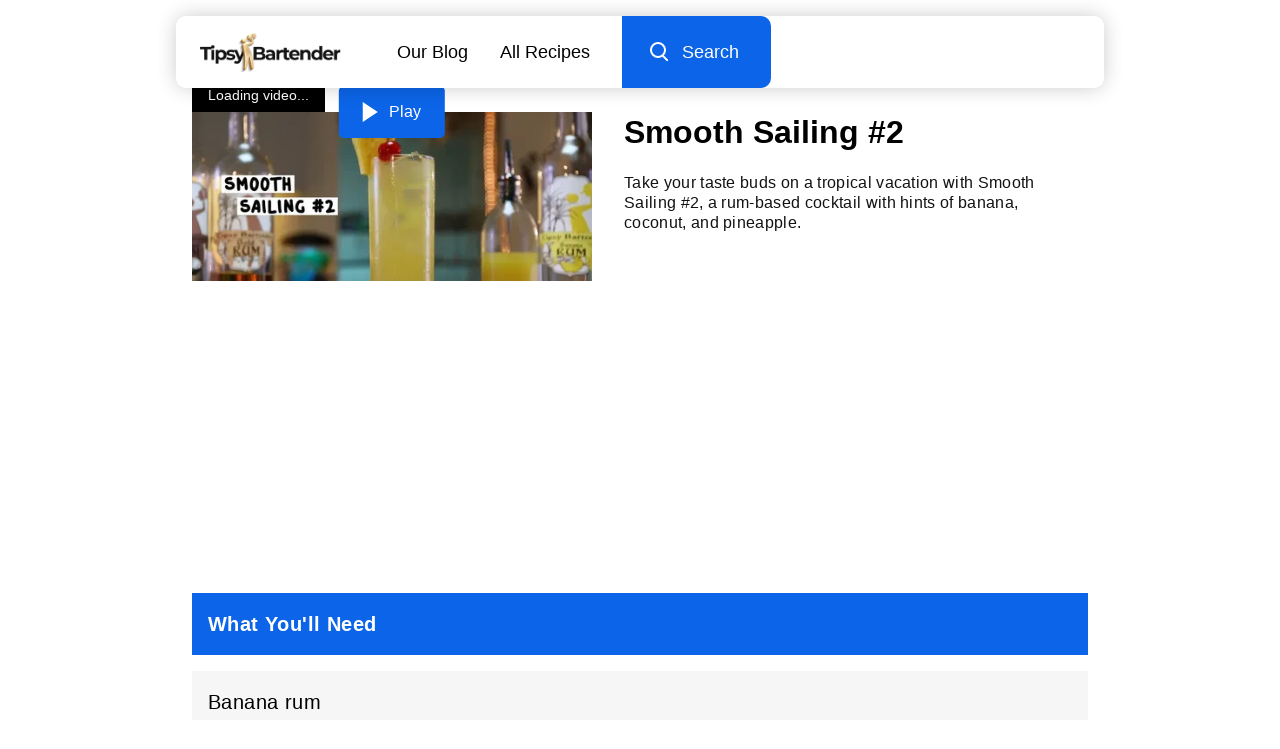

--- FILE ---
content_type: text/html
request_url: https://tipsybartender.com/recipe/smooth-sailing-2
body_size: 11319
content:
<!DOCTYPE html>
<html lang="en">

<head>
	
	<meta charset="UTF-8">
	<meta name="viewport" content="width=device-width, initial-scale=1.0">

	<meta name="keywords" content="cocktail recipes, drink recipes, party drinks, alcoholic drinks, home bartending, party planning, cocktail videos, tutorials">

	<link rel="sitemap" type="application/xml" href="/sitemap/sitemap-index.xml">
	<meta name="robots" content="index, follow, max-snippet:-1, max-image-preview:large, max-video-preview:-1" >

	
	<link rel="icon" href="/exports/favicon/favicon-32x32.ico" type="image/x-icon">
	<link rel="icon" href="/exports/favicon/favicon-16x16.png" type="image/png" sizes="16x16">
	<link rel="icon" href="/exports/favicon/favicon-32x32.png" type="image/png" sizes="32x32">
	<link rel="icon" href="/exports/favicon/favicon-48x48.png" type="image/png" sizes="48x48">
	<link rel="icon" href="/exports/favicon/favicon-64x64.png" type="image/png" sizes="64x64">

	
	<link rel="apple-touch-icon" sizes="48x48" href="/exports/favicon/favicon-48x48.png">
	<link rel="apple-touch-icon" sizes="72x72" href="/exports/favicon/favicon-72x72.png">
	<link rel="apple-touch-icon" sizes="96x96" href="/exports/favicon/favicon-96x96.png">
	<link rel="apple-touch-icon" sizes="144x144" href="/exports/favicon/favicon-144x144.png">
	<link rel="apple-touch-icon" sizes="192x192" href="/exports/favicon/favicon-192x192.png">
	<link rel="apple-touch-icon" sizes="256x256" href="/exports/favicon/favicon-256x256.png">
	<link rel="apple-touch-icon" sizes="384x384" href="/exports/favicon/favicon-384x384.png">
	<link rel="apple-touch-icon" sizes="512x512" href="/exports/favicon/favicon-512x512.png">

	

	
<title>Smooth Sailing #2 Cocktail Recipe</title>
<meta name="description" content="Take your taste buds on a tropical vacation with Smooth Sailing #2, a rum-based cocktail with hints of banana, coconut, and pineapple.">




<meta property="og:locale" content="en_US" >
<meta property="og:type" content="website" >
<meta property="og:title" content="Smooth Sailing #2 Cocktail Recipe" >
<meta property="og:description" content="Take your taste buds on a tropical vacation with Smooth Sailing #2, a rum-based cocktail with hints of banana, coconut, and pineapple." >
<meta property="og:image" content="https://cdn.tipsybartender.com/tipsybartender/jpg//wp-content/uploads/2018/01/Smooth-Sailing-2.jpg">
<meta property="og:url" content="https://tipsybartender.com/recipe/smooth-sailing-2" >
<meta property="og:site_name" content="Tipsy Bartender" >
<meta property="article:published_time" content="2017-11-10T01:58:55+00:00" >
<meta property="article:modified_time" content="2024-06-24T05:18:08.602Z" >


<meta name="twitter:card" content="summary">
<meta name="twitter:title" content="Smooth Sailing #2 Cocktail Recipe">
<meta name="twitter:description" content="Take your taste buds on a tropical vacation with Smooth Sailing #2, a rum-based cocktail with hints of banana, coconut, and pineapple.">
<meta name="twitter:image" content="https://cdn.tipsybartender.com/tipsybartender/jpg//wp-content/uploads/2018/01/Smooth-Sailing-2.jpg">
<meta name="twitter:site" content="@tipsybartender">


<link rel="canonical" href="https://tipsybartender.com/recipe/smooth-sailing-2">



<script type="application/ld+json">
	[
		{
			"@context": "http://schema.org",
			"@type": "Organization",
			"name": "TipsyBartender",
			"url": "https://www.tipsybartender.com",
			"logo": {
				"@type": "ImageObject",
				"url": "https://tipsybartender.com/exports/logo/logo.png",
				"width": 311,
				"height": 80
			},
			"sameAs": [
				"https://www.facebook.com/TipsyBartender",
				"https://twitter.com/TipsyBartender",
				"https://www.pinterest.com/tipsybartender/",
				"https://www.instagram.com/tipsybartender/"
			]
		},
		{
			"@context": "http://schema.org",
			"@type": "WebSite",
			"@id": "https://tipsybartender.com/#website",
			"url": "https://tipsybartender.com/",
			"name": "Tipsy Bartender",
			"description": "Booze. Party. Fun. Tipsy Bartender has everything you need for your next epic party.",
			"inLanguage": "en-US",
			"potentialAction": {
				"@type": "SearchAction",
				"target": {
				  "@type": "EntryPoint",
				  "urlTemplate": "https://tipsybartender.com/search?q={search_term_string}"
				},
				"query-input": "required name=search_term_string"
			}
		}
	]
</script>
	


<script type="application/ld+json" id="baseSchema">
	{
		"@context": "https://schema.org",
		"@graph": [
			
			{
				"@type": "ImageObject",
				"@id": "https://tipsybartender.com/recipe/smooth-sailing-2/#primaryimage",
				"inLanguage": "en-US",
				"url": "https://cdn.tipsybartender.com/tipsybartender/jpg//wp-content/uploads/2018/01/Smooth-Sailing-2.jpg"
			},
			
			{
				"@type": "WebPage",
				"@id": "https://tipsybartender.com/recipe/smooth-sailing-2/#webpage",
				"url": "https://tipsybartender.com/recipe/smooth-sailing-2/",
				"name": "Smooth Sailing #2",
				"isPartOf": {
					"@id": "https://tipsybartender.com/#website"
				},

				
				"primaryImageOfPage": {
					"@id": "https://tipsybartender.com/recipe/smooth-sailing-2/#primaryimage"
				},
				

				
				"datePublished": "2018-01-17",
				

				"description": "Take your taste buds on a tropical vacation with Smooth Sailing #2, a rum-based cocktail with hints of banana, coconut, and pineapple.",
				"inLanguage": "en-US",
				"potentialAction": [
					{
						"@type": "ReadAction",
						"target": [
							"https://tipsybartender.com/recipe/smooth-sailing-2/"
						]
					}
				]
			}
		]
	}
	</script>
	

<script type="application/ld+json">
	{"@context":"https://schema.org/","@type":"Recipe","name":"Smooth Sailing #2","url":"https://tipsybartender.com/recipe/smooth-sailing-2","image":["https://cdn.tipsybartender.com/tipsybartender/jpg/wp-content/uploads/2018/01/Smooth-Sailing-2.jpg?aspect_ratio=1:1","https://cdn.tipsybartender.com/tipsybartender/jpg/wp-content/uploads/2018/01/Smooth-Sailing-2.jpg?aspect_ratio=4:3","https://cdn.tipsybartender.com/tipsybartender/jpg/wp-content/uploads/2018/01/Smooth-Sailing-2.jpg?aspect_ratio=16:9"],"author":{"@type":"Person","name":"Tipsy Bartender"},"datePublished":"2018-01-17","description":"Take your taste buds on a tropical vacation with Smooth Sailing #2, a rum-based cocktail with hints of banana, coconut, and pineapple.","prepTime":"PT5M","cookTime":"PT0M","totalTime":"PT5M","keywords":"banana rum,coconut rum,gold rum,rum,pineapple juice,cocktail,fruity,yellow,pineapple,banana,coconut,sweet,collins,medium","recipeYield":"1","recipeCategory":"Drink","recipeCuisine":"American","recipeIngredient":["1 part Banana rum","1 part Coconut rum","1 part Gold rum","1 part Pineapple juice","Apple"],"recipeInstructions":[{"@type":"HowToStep","text":"Fill a glass with ice"},{"@type":"HowToStep","text":"Pour over banana rum"},{"@type":"HowToStep","text":"Pour over coconut rum"},{"@type":"HowToStep","text":"Pour over gold rum"},{"@type":"HowToStep","text":"Pour over pineapple juice"},{"@type":"HowToStep","text":"Stir to mix"},{"@type":"HowToStep","text":"Garnish with a pineapple wedge"},{"@type":"HowToStep","text":"Garnish with a cherry"}],"video":{"@type":"VideoObject","name":"Smooth Sailing #2","description":"Take your taste buds on a tropical vacation with Smooth Sailing #2, a rum-based cocktail with hints of banana, coconut, and pineapple.","thumbnailUrl":["https://cdn.tipsybartender.com/tipsybartender/jpg/youtube/xe8k_YuNEoA.jpg?aspect_ratio=1:1","https://cdn.tipsybartender.com/tipsybartender/jpg/youtube/xe8k_YuNEoA.jpg?aspect_ratio=4:3","https://cdn.tipsybartender.com/tipsybartender/jpg/youtube/xe8k_YuNEoA.jpg?aspect_ratio=16:9"],"contentUrl":"https://cdn.tipsybartender.com/tipsybartender/mp4/youtube/xe8k_YuNEoA.mp4","uploadDate":"2023-06-30","duration":"PT39S"}}
</script>




<script type="application/ld+json">
	[{"@context":"https://schema.org","@type":"BreadcrumbList","itemListElement":[{"@type":"ListItem","position":1,"name":"Drinks by Preparation Style","item":"https://tipsybartender.com/drinks/drinks-by-preparation-style"},{"@type":"ListItem","position":2,"name":"All Cocktail Recipes","item":"https://tipsybartender.com/drinks/cocktails"},{"@type":"ListItem","position":3,"name":"Rum Cocktails","item":"https://tipsybartender.com/drinks/rum-cocktails"},{"@type":"ListItem","position":4,"name":"Smooth Sailing #2"}]},{"@context":"https://schema.org","@type":"BreadcrumbList","itemListElement":[{"@type":"ListItem","position":1,"name":"Recipes by Type","item":"https://tipsybartender.com/drinks/recipes-by-type"},{"@type":"ListItem","position":2,"name":"All Cocktail Recipes","item":"https://tipsybartender.com/drinks/cocktails"},{"@type":"ListItem","position":3,"name":"Rum Cocktails","item":"https://tipsybartender.com/drinks/rum-cocktails"},{"@type":"ListItem","position":4,"name":"Smooth Sailing #2"}]},{"@context":"https://schema.org","@type":"BreadcrumbList","itemListElement":[{"@type":"ListItem","position":1,"name":"Drinks by Ingredient","item":"https://tipsybartender.com/drinks/drinks-by-ingredient"},{"@type":"ListItem","position":2,"name":"All Rum Drinks & Recipes","item":"https://tipsybartender.com/drinks/rum-drinks"},{"@type":"ListItem","position":3,"name":"Rum Cocktails","item":"https://tipsybartender.com/drinks/rum-cocktails"},{"@type":"ListItem","position":4,"name":"Smooth Sailing #2"}]},{"@context":"https://schema.org","@type":"BreadcrumbList","itemListElement":[{"@type":"ListItem","position":1,"name":"Drinks by Ingredient","item":"https://tipsybartender.com/drinks/drinks-by-ingredient"},{"@type":"ListItem","position":2,"name":"All Rum Drinks & Recipes","item":"https://tipsybartender.com/drinks/rum-drinks"},{"@type":"ListItem","position":3,"name":"Smooth Sailing #2"}]}]
</script>

	
	
	
	
	
	
<link rel="preconnect" href="https://undefined"></head>

<body><style>.drink-card .wrapper{position:relative;height:100%}.drink-card .wrapper p{position:relative;padding-top:1rem;padding-bottom:0.5rem;flex:1;text-align:center}.drink-card .drink-card-image{padding-bottom:100%;position:relative}.drink-card .drink-card-image picture{position:absolute;top:0;left:0;width:100%;height:100%;border-radius:10px;overflow:hidden;background:var(--imgrgb)}.drink-card .drink-card-image:after{content:'';position:absolute;top:0;left:0;width:100%;height:100%;border-radius:10px;box-shadow:0 0 25px 0 var(--imgrgb);opacity:0.5}a.drink-card{display:block}</style><style>.navBurger{position:relative;width:73px;height:73px;background:#0C65E8}.navBurger .wrapper{width:26px;position:absolute;top:50%;left:50%;transform:translate(-50%, -50%)}.navBurger .lines{position:absolute;top:50%;left:0;transform:translate(0, -50%);background:#fff;height:3px;width:100%;border-radius:4px}.navBurger .lines:before,.navBurger .lines:after{content:"";position:absolute;left:0;width:100%;height:3px;background:#fff;border-radius:4px}.navBurger .lines:before{top:-8px}.navBurger .lines:after{top:8px}#nav.expanded .lines{background:transparent}#nav.expanded .lines:before,#nav.expanded .lines:after{top:0}#nav.expanded .lines:before{transform:rotate(45deg)}#nav.expanded .lines:after{transform:rotate(-45deg)}</style><style>.twodrinks{display:flex;flex-wrap:wrap;padding-bottom:0.5rem;margin-right:-0.5rem;margin-left:-0.5rem}.twodrinks .drink-card{width:50%;font-size:90%;padding-bottom:1.5rem;padding-right:0.5rem;padding-left:0.5rem}@media screen and (min-width: 860px){.twodrinks .drink-card{width:25%}}@media screen and (max-width: 559px){.twodrinks.count4-2>*:nth-child(n+10),.twodrinks.count4-3>*:nth-child(n+15),.twodrinks.count4-4>*:nth-child(n+20){display:none}}@media screen and (min-width: 560px) and (max-width: 859px){.twodrinks .drink-card{width:33.33%}.twodrinks>*:nth-child(5n+4){display:none}.twodrinks.count3-2>*:nth-child(n+4),.twodrinks.count3-3>*:nth-child(n+9),.twodrinks.count3-4>*:nth-child(n+14),.twodrinks.count3-5>*:nth-child(n+19){display:none}}@media screen and (min-width: 860px){.twodrinks .drink-card{width:25%}.twodrinks.count4-2>*:nth-child(n+10),.twodrinks.count4-3>*:nth-child(n+15),.twodrinks.count4-4>*:nth-child(n+20){display:none}}</style><style>#navMobileMenu{display:none;position:fixed;padding:0.25rem 0;left:0;width:100%;height:100%;z-index:9998;color:#fff;font-size:120%}#navMobileMenu .background{position:absolute;top:0;left:0;width:100%;height:100%;z-index:-1;background:#0C65E8;transform:translateX(-100%);transition:transform 0.6s ease}#navMobileMenu .row{opacity:0;transition:opacity .3s ease}#navMobileMenu .row:nth-child(2){transition-delay:0.2s}#navMobileMenu .row:nth-child(3){transition-delay:0.3s}#navMobileMenu .row:nth-child(4){transition-delay:0.4s}#navMobileMenu .row:nth-child(5){transition-delay:0.5s}#navMobileMenu .row:nth-child(6){transition-delay:0.6s}#navMobileMenu .row:nth-child(7){transition-delay:0.7s}#navMobileMenu .row:nth-child(8){transition-delay:0.8s}#navMobileMenu a{padding:1rem 1.5rem;width:100%}#nav.expanded #navMobileMenu .row{opacity:1}#nav.expanded #navMobileMenu .background{transform:translateX(0)}</style><style>.search-input-container{position:relative}.search-input-container:after{content:"";position:absolute;background:#f3f3f3;width:100%;height:100%;top:0;left:0;transform:scaleX(0);transform-origin:right;transition:transform .6s ease}.search-input-container.active:after{transform:scaleX(1)}.search-input-container .search-input{outline:none;border:none;width:0;flex:1;z-index:1;background:transparent;position:relative;padding-left:2rem;transition:width .3s linear;transition-delay:.3s}.search-input-container .search-input::placeholder,.search-input-container .search-input::-webkit-input-placeholder,.search-input-container .search-input::-moz-placeholder,.search-input-container .search-input::-ms-input-placeholder{font-weight:200}.desktop .search-input{transition:width 1.2s linear;transition-delay:.45s}.search-wrapper{height:100%;display:flex}.search-wrapper .search-icon{margin-left:auto;padding-right:2rem;padding-left:2rem;position:relative;background:#f3f3f3;z-index:40}.navBurger{will-change:width;transition:width .3s ease;overflow:hidden;z-index:20}.active .navBurger{width:0}.search-input-container{flex:1}.search-input-container form{width:100%;height:100%}.search-input-container input{width:0;height:100%}.gg-search{box-sizing:border-box;position:relative;display:block;transform:scale(var(--ggs, 1));width:16px;height:16px;border:2px solid;border-radius:100%;margin-left:-4px;margin-top:-4px}.gg-search::after{content:"";display:block;box-sizing:border-box;position:absolute;border-radius:3px;width:2px;height:8px;background:currentColor;transform:rotate(-45deg);top:10px;left:12px}</style><style>footer{padding:1rem 0}footer .row{padding:0.5rem}footer #rightsReserved{font-weight:200;text-align:center;opacity:0.6;padding-top:1rem}footer .submitRecipeBanner{display:flex;padding:0 2rem;margin-bottom:1rem;justify-content:center}footer .submitRecipeBanner a{background:#0c65e8;color:#fff;font-size:150%;padding:1.5rem 1rem;text-align:center;border-radius:10px;width:100%;max-width:300px}</style><style>.social-icons{padding:1rem 0}.social-icons img{width:48px}.social-icons .title{padding-bottom:1rem}.social-icons .row>*{margin:0 0.5rem;box-shadow:0 0 10px 0 #ffffff33;border-radius:50%}</style><style>#drinkResponsibly img{aspect-ratio:4.73 / 1}</style><style>#navPlaceholder{position:relative;opacity:0;z-index:900;height:73px}.nav{position:fixed;top:0;left:0;width:100%;z-index:1000;padding:0;font-size:110%;margin-left:auto;margin-right:auto;max-width:960px}@media screen and (min-width: 560px){.nav{position:relative}.nav#navPlaceholder{display:none}}.nav .popout{top:0;width:100%;z-index:9999}.nav .popout>.wrapper{background:#fff;border-bottom:1px solid #f6f6f6;box-shadow:0 0 20px 0 #00000033;transition:background 0.3s ease}.nav #navLogoLink{display:flex;padding:1rem 1.5rem;z-index:10}.nav #navLogoPicture img{height:40px;width:141px}.nav #navOptions{margin-left:auto;flex:1}.nav #navOptions a{padding:1rem 2rem;white-space:nowrap}.nav #navOptions .desktop>a:nth-child(2n-1){padding-right:0}.nav #navOptions #desktopSearch{background:#0c65e8;color:#fff;padding:1rem 2rem;display:flex;border-top-right-radius:10px;border-bottom-right-radius:10px;cursor:pointer}.nav #navOptions .search-input-container{position:absolute;top:0;left:0;width:100%;height:100%;z-index:-1}.nav #navOptions.active .search-input-container{z-index:10}.nav #navOptions .icon-left{margin-left:1rem}.nav #navOptions a,.nav #navOptions .icon-left{display:flex;flex-direction:column;justify-content:center}.nav #navOptions .mobile{position:absolute;top:0;right:0;height:100%;width:100%}.nav #navOptions.active{z-index:20}.nav #navOptions .desktop{display:none;justify-content:right;height:100%}@media screen and (min-width: 660px){.nav{padding:1rem 1rem 0 1rem}.nav #navRow{position:relative;justify-content:left}.nav .wrapper{border-bottom:none !important;border-radius:10px;box-shadow:0 0 20px 0 #3066be33}.nav #navOptions .mobile{display:none}.nav #navOptions .desktop{display:flex}}</style><style>.guide-section{padding-bottom:2rem}.guide-section>*{padding-left:1rem;padding-right:1rem}.guide-section .section-title{padding-top:1rem;padding-bottom:1rem;position:relative;color:#fff;margin:0 1rem 1rem 1rem}.guide-section .section-title:after{content:"";position:absolute;top:0;left:0;width:100%;height:100%;background:#0C65E8;z-index:-1}.guide-section .item{background:#f6f6f6;padding:1rem;margin-bottom:1rem}.guide-section .item .amount{margin-top:0.25rem;color:#0C65E8;font-weight:700;font-size:125%}.guide-section .steps{margin:1.5rem 1rem 0 1rem}.guide-section .step{display:flex;padding-bottom:1rem;margin-bottom:1rem;position:relative}.guide-section .step .number{color:#ff1930;padding-right:1.5rem;font-weight:700}.guide-section .step .text{font-weight:200}.guide-section .step:after{content:"";position:absolute;bottom:0;left:0;width:100%;height:2px;background:#ff193022}.guide-section .step:last-child:after{display:none}.guide-section .section-title,.guide-section .text,.guide-section .number{font-size:125%}.gear-section .section-title:after{background:#00BA33}.preparation-section .section-title:after{background:#FF1930}.more-section .text{line-height:1.5}</style><style>.page-content,.page-max{max-width:960px;margin:0 auto;overflow-x:hidden}.page-content img,.page-max img{max-width:100%}h1{margin:1rem 0 0.5rem 0}.intro-section p{font-weight:200;color:#131313}.page-content>*{margin-bottom:1rem}.page-content *{font-family:Helvetica, sans-serif;line-height:1.5;letter-spacing:0.02em}.page-content span{display:block}.page-content h2,.page-content h3,.page-content h4,.page-content h5{margin-top:2rem;margin-bottom:1rem;font-size:125%}.page-content span,.page-content p{font-weight:200 !important}@media screen and (min-width: 560px){.page-max,.page-content{padding-left:1rem;padding-right:1rem}}</style><style>.media-section .video{width:100%;aspect-ratio:16/9;position:relative;background:#000}.media-section .video .thumbnail,.media-section .video iframe,.media-section .video #recipePlayer,.media-section .video .aniview-player{position:absolute;top:0;left:0;width:100%;height:100%}.media-section .video .thumbnail{z-index:5}.media-section .video #recipePlayer{z-index:-1;background:#000}.media-section .video .loading{position:absolute;top:100%;left:0;transform:translate(0, -100%);color:#fff;background:#000000;padding:0.5rem 1rem;font-size:14px;z-index:3}.media-section .video .thumbnail{position:absolute;top:0;left:0;width:100%;height:100%}.media-section .video .play-button{position:absolute;top:50%;left:50%;transform:translate(-50%, -50%);z-index:20;display:flex;color:#fff;background:#0C65E8;padding:1rem 1.5rem;border-radius:5px}.media-section .video .play-button .triangle{box-sizing:border-box;width:20px;height:20px;border-width:10px 0px 10px 15px;border-style:solid;border-color:transparent transparent transparent #fff}.media-section .video .play-button .text{margin-left:0.4rem}.media-section .image{aspect-ratio:1/1;position:relative;overflow:hidden}.media-section .image picture{position:absolute;width:100%;top:50%;left:50%;transform:translate(-50%, -50%)}.media-section .image picture img{aspect-ratio:1/1}.section-title{font-size:140%}@media screen and (min-width: 500px){#contentHeader.image{display:flex;padding:1.5rem 1rem 3rem}#contentHeader.image .left{display:flex;flex-direction:column;justify-content:center}#contentHeader.image .left .media-section{width:180px}#contentHeader.image .right{display:flex;flex-direction:column;justify-content:center;padding-left:1.5rem}#contentHeader.image .right h1{margin-top:0}}@media screen and (min-width: 600px){#contentHeader.image .left .media-section{width:200px}}@media screen and (min-width: 800px){#contentHeader.image .left .media-section{width:240px}#contentHeader.image .right{padding-left:2rem}}@media screen and (min-width: 900px){#contentHeader.image .left .media-section{width:280px}}@media screen and (min-width: 560px){.page-content{padding-right:1rem;padding-left:1rem}body #contentHeader.image{padding-left:2rem;padding-right:2rem}#contentHeader.video{padding-top:1.5rem}}@media screen and (min-width: 700px){#contentHeader.video{display:flex;padding:1.5rem 2rem 3rem 2rem}#contentHeader.video .left .media-section{width:300px}#contentHeader.video .right{display:flex;flex-direction:column;justify-content:center;padding-left:1.5rem}#contentHeader.video .right h1{margin-top:0}}@media screen and (min-width: 800px){#contentHeader.video{display:flex;padding-left:2rem;padding-right:2rem}#contentHeader.video .left .media-section{width:400px}#contentHeader.video .right{display:flex;flex-direction:column;justify-content:center;padding-left:2rem}}.recipe-fold-display{height:300px;overflow:hidden}</style><style>body{background:#fff;color:#000;font-family:Montserrat, Verdana, Helvetica, Arial, sans-serif}p,.font-content{font-family:Helvetica, sans-serif;letter-spacing:0.02em}.column{display:flex;flex-direction:column;justify-content:center}.row{display:flex;flex-direction:row;justify-content:center}.d-flex{display:flex}#pageContent{max-width:960px;margin:1.5rem auto}.px-3{padding-right:1rem;padding-left:1rem}.px-2{padding-right:0.5rem;padding-left:0.5rem}.pb-4{padding-bottom:2rem}.pb-3{padding-bottom:1rem}.pb-2{padding-bottom:0.5rem}.pb-0{padding-bottom:0}.pt-4{padding-top:2rem}.pt-3{padding-top:1rem}.py-3{padding-top:1rem;padding-bottom:1rem}.py-4{padding-top:2rem;padding-bottom:2rem}.w-100{width:100%}.fw-200{font-weight:200}.pointer{cursor:pointer}.banner{width:100%;background:#0000000a}.banner.banner-100{padding-bottom:100px}.banner.banner-sq{padding-bottom:100%}h3.standard{padding-bottom:1rem;font-size:150%}</style><style>*{box-sizing:border-box}html{line-height:1.15;-webkit-text-size-adjust:100%}body{margin:0}main{display:block}h1{font-size:2em;margin:0.67em 0}hr{box-sizing:content-box;height:0;overflow:visible}pre{font-family:monospace, monospace;font-size:1em}a,a:hover,a:visited,a:active{background-color:transparent;text-decoration:none;color:inherit}abbr[title]{border-bottom:none;text-decoration:underline;text-decoration:underline dotted}b,strong{font-weight:bolder}code,kbd,samp{font-family:monospace, monospace;font-size:1em}small{font-size:80%}sub,sup{font-size:75%;line-height:0;position:relative;vertical-align:baseline}sub{bottom:-0.25em}sup{top:-0.5em}img{border-style:none}button,input,optgroup,select,textarea{font-family:inherit;font-size:100%;line-height:1.15;margin:0}button,input{overflow:visible}button,select{text-transform:none}[type="button"],[type="reset"],[type="submit"],button{-webkit-appearance:button}[type="button"]::-moz-focus-inner,[type="reset"]::-moz-focus-inner,[type="submit"]::-moz-focus-inner,button::-moz-focus-inner{border-style:none;padding:0}[type="button"]:-moz-focusring,[type="reset"]:-moz-focusring,[type="submit"]:-moz-focusring,button:-moz-focusring{outline:1px dotted ButtonText}fieldset{padding:0.35em 0.75em 0.625em}legend{box-sizing:border-box;color:inherit;display:table;max-width:100%;padding:0;white-space:normal}progress{vertical-align:baseline}textarea{overflow:auto}[type="checkbox"],[type="radio"]{box-sizing:border-box;padding:0}[type="number"]::-webkit-inner-spin-button,[type="number"]::-webkit-outer-spin-button{height:auto}[type="search"]{-webkit-appearance:textfield;outline-offset:-2px}[type="search"]::-webkit-search-decoration{-webkit-appearance:none}::-webkit-file-upload-button{-webkit-appearance:button;font:inherit}details{display:block}summary{display:list-item}template{display:none}[hidden]{display:none}body,html,*{margin:0;padding:0;line-height:1.25}body,html{height:100%}img,video{vertical-align:top;height:auto}.noselect{-webkit-tap-highlight-color:rgba(255,255,255,0);-webkit-touch-callout:none;-webkit-user-select:none;-khtml-user-select:none;-moz-user-select:none;-ms-user-select:none;user-select:none}svg{height:auto}picture{display:block}picture img{width:100%}</style>
	
<div id="nav" class="nav">
	<div class="popout">
		<div class="wrapper">
			<div id="navRow" class="row noselect">
				<a id="navLogoLink" class="noselect" href="/">
					<div id="navLogo">
						<picture nobackground key="nav-logo" id="navLogoPicture">
				<source srcset="https://cdn.tipsybartender.com/tipsybartender/png/gold-logo.png?height=96&aspect_ratio=3.525:1 2x" type="image/png">
				<img alt="Tipsy Bartender logo" src="https://cdn.tipsybartender.com/tipsybartender/png/gold-logo.png?height=48&aspect_ratio=3.525:1" width="170" height="48" decoding="async" loading="eager">
			</picture>
					</div>
				</a>
				<div id="navOptions" class="column">
					<div class="row desktop">
						<a href="/blogs">Our Blog</a>
						<a href="/drinks/all">All Recipes</a>
						<div id="desktopSearchInput" class="search-input-container">
	<form class="search-form" action="/search" method="get">
		<input type="text" class="search-input font-content" name="q" placeholder="Search recipes" value="" >
	</form>
</div>
						<div class="link search-toggle" id="desktopSearch" data-target="desktopSearchInput">
							<div class="column icon-container search-icon">
								<div class="icon"><i class="gg-search"></i></div>
							</div>
							<div class="icon-left">Search</div>
						</div>
					</div>
					<div class="mobile">
						
<div class="search-wrapper">
	<div id="mobileSearchInput" class="search-input-container">
	<form class="search-form" action="/search" method="get">
		<input type="text" class="search-input font-content" name="q" placeholder="Search recipes" value="" >
	</form>
</div>
	<div class="column icon-container search-icon search-toggle" data-target="mobileSearchInput">
		<div class="icon"><i class="gg-search"></i></div>
	</div>
	
<div class="navBurger noselect">
	<div class="wrapper">
		<div class="lines"></div>
	</div>
</div>
</div>

					</div>
				</div>
			</div>
		</div>
	</div>
	
<div id="navMobileMenu">
	<div class="background"></div>
	<div class="row">
		<a href="/">Home</a>
	</div>
	<div class="row">
		<a href="/blogs">Our Blog</a>
	</div>
	<div class="row">
		<a href="/drinks/all">All Drinks</a>
	</div>
	<div class="row">
		<a href="/privacy-policy">Privacy Policy</a>
	</div>
	<div class="row">
		<a href="/terms-of-use">Terms of Use</a>
	</div>
</div>

</div>
<div id="navPlaceholder" class="nav"></div>

	

	<div id="contentHeader" class="page-max pb-4  video">
		
		<script type="7dd980dfdf9088d65d2d3d15-text/javascript">window.youtube_id = "xe8k_YuNEoA";</script>
		<div class="left">
			<div class="media-section">
				<div id="recipeVideo" data-id="xe8k_YuNEoA" class="video pointer"
					style="box-shadow: 0 0 20px 0 #a48a4499">
					<picture eager key="thumbnail" class="thumbnail">
				<source srcset="https://cdn.tipsybartender.com/tipsybartender/jpg/youtube/xe8k_YuNEoA.jpg?width=460, https://cdn.tipsybartender.com/tipsybartender/jpg/youtube/xe8k_YuNEoA.jpg?width=920 2x" type="image/jpg" media="(min-width: 800px)">
<source srcset="https://cdn.tipsybartender.com/tipsybartender/jpg/youtube/xe8k_YuNEoA.jpg?width=350, https://cdn.tipsybartender.com/tipsybartender/jpg/youtube/xe8k_YuNEoA.jpg?width=700 2x" type="image/jpg" media="(min-width: 700px)">
<source srcset="https://cdn.tipsybartender.com/tipsybartender/jpg/youtube/xe8k_YuNEoA.jpg?width=700, https://cdn.tipsybartender.com/tipsybartender/jpg/youtube/xe8k_YuNEoA.jpg?width=1400 2x" type="image/jpg" media="(min-width: 650px)">
<source srcset="https://cdn.tipsybartender.com/tipsybartender/jpg/youtube/xe8k_YuNEoA.jpg?width=610, https://cdn.tipsybartender.com/tipsybartender/jpg/youtube/xe8k_YuNEoA.jpg?width=1220 2x" type="image/jpg" media="(min-width: 540px)">
<source srcset="https://cdn.tipsybartender.com/tipsybartender/jpg/youtube/xe8k_YuNEoA.jpg?width=530, https://cdn.tipsybartender.com/tipsybartender/jpg/youtube/xe8k_YuNEoA.jpg?width=1060 2x" type="image/jpg" media="(min-width: 470px)">
<source srcset="https://cdn.tipsybartender.com/tipsybartender/jpg/youtube/xe8k_YuNEoA.jpg?width=460, https://cdn.tipsybartender.com/tipsybartender/jpg/youtube/xe8k_YuNEoA.jpg?width=920 2x" type="image/jpg" media="(min-width: 410px)">
<source srcset="https://cdn.tipsybartender.com/tipsybartender/jpg/youtube/xe8k_YuNEoA.jpg?width=800 2x" type="image/jpg">
				<img alt="Smooth Sailing #2 thumbnail" src="https://cdn.tipsybartender.com/tipsybartender/jpg/youtube/xe8k_YuNEoA.jpg?width=400" width="400" height="224" decoding="async" loading="eager">
			</picture>
					<div class="loading">Loading video...</div>
					
					<div class="play-button">
						<div class="triangle"></div>
						<div class="text">Play</div>
					</div>
					<video id="recipePlayer" controls>
						<source src="https://cdn.tipsybartender.com/tipsybartender/mp4/youtube/xe8k_YuNEoA.mp4" type="video/mp4">
						Your browser does not support the video tag.
					</video>
					
				</div>
			</div>
		</div>
		
		<div class="right px-3">
			<div class="intro-section">
				<h1>
					Smooth Sailing #2
				</h1>
				<p class="font-content">
					Take your taste buds on a tropical vacation with Smooth Sailing #2, a rum-based cocktail with hints of banana, coconut, and pineapple.
				</p>
			</div>
		</div>
	</div>

	
<div class="recipe-fold-display page-max">
	<div class="w-100 px-2">
		<ins class="adsbygoogle"
			style="display:block"
			data-ad-client="ca-pub-2770047265851372"
			data-ad-slot="3619443820"
			data-ad-format="auto"
			data-full-width-responsive="true"></ins>
		<script type="7dd980dfdf9088d65d2d3d15-text/javascript">(adsbygoogle = window.adsbygoogle || []).push({});</script>
	</div>
</div>

	<div class="page-content">
		
		<div class="guide-section ingredients-section pt-4 pb-0">
			<h2 class="section-title">What You'll Need</h2>
			<div class="items">
				
				
				<div class="item  amt">
					<div class="text">
						Banana rum
					</div>
					
					<div class="amount">
						1 part
					</div>
					
				</div>
				
				
				<div class="item  amt">
					<div class="text">
						Coconut rum
					</div>
					
					<div class="amount">
						1 part
					</div>
					
				</div>
				
				
				<div class="item  amt">
					<div class="text">
						Gold rum
					</div>
					
					<div class="amount">
						1 part
					</div>
					
				</div>
				
				
				<div class="item  amt">
					<div class="text">
						Pineapple juice
					</div>
					
					<div class="amount">
						1 part
					</div>
					
				</div>
				
				
				<div class="item ">
					<div class="text">
						Apple
					</div>
					
				</div>
				
			</div>
		</div>

		
		<div class="guide-section gear-section">
			<h2 class="section-title">Gear</h2>
			<div class="items">
				
				<div class="item">
					<div class="text">
						Collins Glass
					</div>
				</div>
				
				<div class="item">
					<div class="text">
						Basic Bar Tools
					</div>
				</div>
				
			</div>
		</div>
		
		
		
		<div class="guide-section preparation-section pt-4">
			<h2 class="section-title">Preparation</h2>
			<div class="steps font-content">
				
				<div class="step">
					<div class="number">
						1
					</div>
					<div class="text">
						Fill a glass with ice
					</div>
				</div>
				
				<div class="step">
					<div class="number">
						2
					</div>
					<div class="text">
						Pour over banana rum
					</div>
				</div>
				
				<div class="step">
					<div class="number">
						3
					</div>
					<div class="text">
						Pour over coconut rum
					</div>
				</div>
				
				<div class="step">
					<div class="number">
						4
					</div>
					<div class="text">
						Pour over gold rum
					</div>
				</div>
				
				<div class="step">
					<div class="number">
						5
					</div>
					<div class="text">
						Pour over pineapple juice
					</div>
				</div>
				
				<div class="step">
					<div class="number">
						6
					</div>
					<div class="text">
						Stir to mix
					</div>
				</div>
				
				<div class="step">
					<div class="number">
						7
					</div>
					<div class="text">
						Garnish with a pineapple wedge
					</div>
				</div>
				
				<div class="step">
					<div class="number">
						8
					</div>
					<div class="text">
						Garnish with a cherry
					</div>
				</div>
				
			</div>
		</div>
		

		<div class="px-3">
			
<picture class="pb-4" key="responsibly" id="drinkResponsibly">
				<source srcset="https://cdn.tipsybartender.com/tipsybartender/jpg/banners/drink-responsibly/1.jpg?height=196&aspect_ratio=4.73:1, https://cdn.tipsybartender.com/tipsybartender/jpg/banners/drink-responsibly/1.jpg?height=392&aspect_ratio=4.73:1 2x" type="image/jpg" media="(min-width: 880px)">
<source srcset="https://cdn.tipsybartender.com/tipsybartender/jpg/banners/drink-responsibly/1.jpg?height=171&aspect_ratio=4.73:1, https://cdn.tipsybartender.com/tipsybartender/jpg/banners/drink-responsibly/1.jpg?height=342&aspect_ratio=4.73:1 2x" type="image/jpg" media="(min-width: 780px)">
<source srcset="https://cdn.tipsybartender.com/tipsybartender/jpg/banners/drink-responsibly/1.jpg?height=149&aspect_ratio=4.73:1, https://cdn.tipsybartender.com/tipsybartender/jpg/banners/drink-responsibly/1.jpg?height=298&aspect_ratio=4.73:1 2x" type="image/jpg" media="(min-width: 690px)">
<source srcset="https://cdn.tipsybartender.com/tipsybartender/jpg/banners/drink-responsibly/1.jpg?height=130&aspect_ratio=4.73:1, https://cdn.tipsybartender.com/tipsybartender/jpg/banners/drink-responsibly/1.jpg?height=260&aspect_ratio=4.73:1 2x" type="image/jpg" media="(min-width: 610px)">
<source srcset="https://cdn.tipsybartender.com/tipsybartender/jpg/banners/drink-responsibly/1.jpg?height=113&aspect_ratio=4.73:1, https://cdn.tipsybartender.com/tipsybartender/jpg/banners/drink-responsibly/1.jpg?height=226&aspect_ratio=4.73:1 2x" type="image/jpg" media="(min-width: 510px)">
<source srcset="https://cdn.tipsybartender.com/tipsybartender/jpg/banners/drink-responsibly/1.jpg?height=99&aspect_ratio=4.73:1, https://cdn.tipsybartender.com/tipsybartender/jpg/banners/drink-responsibly/1.jpg?height=198&aspect_ratio=4.73:1 2x" type="image/jpg" media="(min-width: 450px)">
<source srcset="https://cdn.tipsybartender.com/tipsybartender/jpg/banners/drink-responsibly/1.jpg?height=85&aspect_ratio=4.73:1, https://cdn.tipsybartender.com/tipsybartender/jpg/banners/drink-responsibly/1.jpg?height=170&aspect_ratio=4.73:1 2x" type="image/jpg" media="(min-width: 400px)">
<source srcset="https://cdn.tipsybartender.com/tipsybartender/jpg/banners/drink-responsibly/1.jpg?height=150&aspect_ratio=4.73:1 2x" type="image/jpg">
				<img alt="drink responsibly banner" src="https://cdn.tipsybartender.com/tipsybartender/jpg/banners/drink-responsibly/1.jpg?height=75&aspect_ratio=4.73:1" width="360" height="75" decoding="async" loading="lazy">
			</picture>
		</div>

		

		<div class="guide-section more-section pt-4">
			<h2 class="section-title">More About This Drink</h2>
			<div class="text font-content fw-200">
				 SMOOTH SAILING #2
1 part Banana Rum
1 part Coconut Rum
1 part Gold Rum
1 part Pineapple Juice
Garnish: Pineapple Wedge, Cherry

PREPARATION
1. Fill a glass with ice and pour over banana rum, coconut rum, gold rum, and pineapple juice. 
2. Stir to mix and garnish with a pineapple wedge and a cherry. 
DRINK RESPONSIBLY!
			</div>
		</div>


		
<div class="holiday px-3">
	<h3 class="standard pt-3">Independence Day Drinks</h3>

	
<div class="twodrinks count3-4 count4-3">
		
			
			<a class="drink-card" href="/recipe/4th-of-july-all-american-jello-shots">
	
	<div class="wrapper column">
		<div class="glow"></div>
		<div class="drink-card-image">
			<picture key="drink" rgb-parent="wrapper">
				
				<img alt="4th Of July All American Jello Shots image" src="https://cdn.tipsybartender.com/tipsybartender/jpg/recipe_img/4th-of-july-all-american-jello-shots.jpg" decoding="async" loading="lazy">
			</picture>
		</div>
		<p>4th Of July All American Jello Shots</p>
	</div>
</a>
		
			
			<a class="drink-card" href="/recipe/4th-of-july-cake-vodka-milkshake">
	
	<div class="wrapper column">
		<div class="glow"></div>
		<div class="drink-card-image">
			<picture key="drink" rgb-parent="wrapper">
				
				<img alt="4th Of July Cake Vodka Milkshake image" src="https://cdn.tipsybartender.com/tipsybartender/jpg/recipe_img/4th-of-july-cake-vodka-milkshake.jpg" decoding="async" loading="lazy">
			</picture>
		</div>
		<p>4th Of July Cake Vodka Milkshake</p>
	</div>
</a>
		
			
			<a class="drink-card" href="/recipe/4th-of-july-diversity-bomb-shot">
	
	<div class="wrapper column">
		<div class="glow"></div>
		<div class="drink-card-image">
			<picture key="drink" rgb-parent="wrapper">
				
				<img alt="4th Of July Diversity Bomb Shot image" src="https://cdn.tipsybartender.com/tipsybartender/jpg/recipe_img/4th-of-july-diversity-bomb-shot.jpg" decoding="async" loading="lazy">
			</picture>
		</div>
		<p>4th Of July Diversity Bomb Shot</p>
	</div>
</a>
		
			
			<a class="drink-card" href="/recipe/4th-of-july-jello-shots">
	
	<div class="wrapper column">
		<div class="glow"></div>
		<div class="drink-card-image">
			<picture key="drink" rgb-parent="wrapper">
				
				<img alt="4th Of July Jello Shots image" src="https://cdn.tipsybartender.com/tipsybartender/jpg/recipe_img/4th-of-july-jello-shots.jpg" decoding="async" loading="lazy">
			</picture>
		</div>
		<p>4th Of July Jello Shots</p>
	</div>
</a>
		
			
				
			
			<a class="drink-card" href="/recipe/4th-of-july-layered-shots">
	
	<div class="wrapper column">
		<div class="glow"></div>
		<div class="drink-card-image">
			<picture key="drink" rgb-parent="wrapper">
				
				<img alt="4th Of July Layered Shots image" src="https://cdn.tipsybartender.com/tipsybartender/jpg/recipe_img/4th-of-july-layered-shots.jpg" decoding="async" loading="lazy">
			</picture>
		</div>
		<p>4th Of July Layered Shots</p>
	</div>
</a>
		
			
			<a class="drink-card" href="/recipe/4th-of-july-pop-rocks-martini">
	
	<div class="wrapper column">
		<div class="glow"></div>
		<div class="drink-card-image">
			<picture key="drink" rgb-parent="wrapper">
				
				<img alt="4th Of July Pop Rocks Martini image" src="https://cdn.tipsybartender.com/tipsybartender/jpg/recipe_img/4th-of-july-pop-rocks-martini.jpg" decoding="async" loading="lazy">
			</picture>
		</div>
		<p>4th Of July Pop Rocks Martini</p>
	</div>
</a>
		
			
			<a class="drink-card" href="/recipe/4th-of-july-raspberry-america">
	
	<div class="wrapper column">
		<div class="glow"></div>
		<div class="drink-card-image">
			<picture key="drink" rgb-parent="wrapper">
				
				<img alt="4th Of July Raspberry America image" src="https://cdn.tipsybartender.com/tipsybartender/jpg/recipe_img/4th-of-july-raspberry-america.jpg" decoding="async" loading="lazy">
			</picture>
		</div>
		<p>4th Of July Raspberry America</p>
	</div>
</a>
		
			
			<a class="drink-card" href="/recipe/4th-of-july-spiked-bomb-pops">
	
	<div class="wrapper column">
		<div class="glow"></div>
		<div class="drink-card-image">
			<picture key="drink" rgb-parent="wrapper">
				
				<img alt="4th Of July Spiked Bomb Pops image" src="https://cdn.tipsybartender.com/tipsybartender/jpg/recipe_img/4th-of-july-spiked-bomb-pops.jpg" decoding="async" loading="lazy">
			</picture>
		</div>
		<p>4th Of July Spiked Bomb Pops</p>
	</div>
</a>
		
			
				
			
			<a class="drink-card" href="/recipe/4th-july-popsicle-margarita">
	
	<div class="wrapper column">
		<div class="glow"></div>
		<div class="drink-card-image">
			<picture key="drink" rgb-parent="wrapper">
				
				<img alt="4th July Popsicle Margarita image" src="https://cdn.tipsybartender.com/tipsybartender/jpg/recipe_img/4th-july-popsicle-margarita.jpg" decoding="async" loading="lazy">
			</picture>
		</div>
		<p>4th July Popsicle Margarita</p>
	</div>
</a>
		
			
			<a class="drink-card" href="/recipe/4th-july-edible-shot-glasses">
	
	<div class="wrapper column">
		<div class="glow"></div>
		<div class="drink-card-image">
			<picture key="drink" rgb-parent="wrapper">
				
				<img alt="4th July Edible Shot Glasses image" src="https://cdn.tipsybartender.com/tipsybartender/jpg/recipe_img/4th-july-edible-shot-glasses.jpg" decoding="async" loading="lazy">
			</picture>
		</div>
		<p>4th July Edible Shot Glasses</p>
	</div>
</a>
		
			
			<a class="drink-card" href="/recipe/4th-of-july-in-a-bottle-3">
	
	<div class="wrapper column">
		<div class="glow"></div>
		<div class="drink-card-image">
			<picture key="drink" rgb-parent="wrapper">
				
				<img alt="4th July In A Bottle image" src="https://cdn.tipsybartender.com/tipsybartender/jpg/recipe_img/4th-of-july-in-a-bottle-3.jpg" decoding="async" loading="lazy">
			</picture>
		</div>
		<p>4th July In A Bottle</p>
	</div>
</a>
		
			
			<a class="drink-card" href="/recipe/all-american-daiquiri">
	
	<div class="wrapper column">
		<div class="glow"></div>
		<div class="drink-card-image">
			<picture key="drink" rgb-parent="wrapper">
				
				<img alt="All American Daiquiri image" src="https://cdn.tipsybartender.com/tipsybartender/jpg/recipe_img/all-american-daiquiri.jpg" decoding="async" loading="lazy">
			</picture>
		</div>
		<p>All American Daiquiri</p>
	</div>
</a>
		
	</div>
</div>

		

		
<div class="drinksByLiquor px-3">
	<h3 class="standard">Drinks By Liquor</h3>

<div class="twodrinks count3-5 count4-4">

	<a class="drink-card" href="/drinks/vodka-cocktails">
	
	<div class="wrapper column">
		<div class="glow"></div>
		<div class="drink-card-image">
			<picture key="drink" rgb-parent="wrapper">
				
				<img alt="Vodka image" src="https://cdn.tipsybartender.com/tipsybartender/jpg/drinks_by_liquor/vodka.jpg" decoding="async" loading="lazy">
			</picture>
		</div>
		<p>Vodka</p>
	</div>
</a>

	<a class="drink-card" href="/drinks/tequila-cocktails">
	
	<div class="wrapper column">
		<div class="glow"></div>
		<div class="drink-card-image">
			<picture key="drink" rgb-parent="wrapper">
				
				<img alt="Tequila image" src="https://cdn.tipsybartender.com/tipsybartender/jpg/drinks_by_liquor/tequila.jpg" decoding="async" loading="lazy">
			</picture>
		</div>
		<p>Tequila</p>
	</div>
</a>

	<a class="drink-card" href="/drinks/rum-cocktails">
	
	<div class="wrapper column">
		<div class="glow"></div>
		<div class="drink-card-image">
			<picture key="drink" rgb-parent="wrapper">
				
				<img alt="Rum image" src="https://cdn.tipsybartender.com/tipsybartender/jpg/drinks_by_liquor/rum.jpg" decoding="async" loading="lazy">
			</picture>
		</div>
		<p>Rum</p>
	</div>
</a>

	<a class="drink-card" href="/drinks/gin-drinks">
	
	<div class="wrapper column">
		<div class="glow"></div>
		<div class="drink-card-image">
			<picture key="drink" rgb-parent="wrapper">
				
				<img alt="Gin image" src="https://cdn.tipsybartender.com/tipsybartender/jpg/drinks_by_liquor/gin.jpg" decoding="async" loading="lazy">
			</picture>
		</div>
		<p>Gin</p>
	</div>
</a>

	<a class="drink-card" href="/drinks/whiskey-drinks">
	
	<div class="wrapper column">
		<div class="glow"></div>
		<div class="drink-card-image">
			<picture key="drink" rgb-parent="wrapper">
				
				<img alt="Whiskey image" src="https://cdn.tipsybartender.com/tipsybartender/jpg/drinks_by_liquor/whiskey.jpg" decoding="async" loading="lazy">
			</picture>
		</div>
		<p>Whiskey</p>
	</div>
</a>

	<a class="drink-card" href="/drinks/brandy-cocktails">
	
	<div class="wrapper column">
		<div class="glow"></div>
		<div class="drink-card-image">
			<picture key="drink" rgb-parent="wrapper">
				
				<img alt="Brandy image" src="https://cdn.tipsybartender.com/tipsybartender/jpg/drinks_by_liquor/brandy.jpg" decoding="async" loading="lazy">
			</picture>
		</div>
		<p>Brandy</p>
	</div>
</a>

	<a class="drink-card" href="/drinks/wine-cocktails">
	
	<div class="wrapper column">
		<div class="glow"></div>
		<div class="drink-card-image">
			<picture key="drink" rgb-parent="wrapper">
				
				<img alt="Wine image" src="https://cdn.tipsybartender.com/tipsybartender/jpg/drinks_by_liquor/wine.jpg" decoding="async" loading="lazy">
			</picture>
		</div>
		<p>Wine</p>
	</div>
</a>

	<a class="drink-card" href="/drinks/all">
	
	<div class="wrapper column">
		<div class="glow"></div>
		<div class="drink-card-image">
			<picture key="drink" rgb-parent="wrapper">
				
				<img alt="All image" src="https://cdn.tipsybartender.com/tipsybartender/jpg/drinks_by_liquor/all.jpg" decoding="async" loading="lazy">
			</picture>
		</div>
		<p>All</p>
	</div>
</a>

</div>
</div>

		
	</div>

	<div class="py-3"></div>

	
<div class="social-icons">
	<div class="row title">
		Our Channels
	</div>
	<div class="row">
		<a rel="nofollow" href="https://www.facebook.com/TipsyBartender/">
			<picture nobackground key="social-circle">
				<source srcset="https://cdn.tipsybartender.com/tipsybartender/png/social/facebook.png?height=120&aspect_ratio=1001:1000 2x" type="image/png">
				<img alt="Facebook link icon" src="https://cdn.tipsybartender.com/tipsybartender/png/social/facebook.png?height=60&aspect_ratio=1001:1000" width="60" height="60" decoding="async" loading="lazy">
			</picture>
		</a>
		<a rel="nofollow" href="https://www.tiktok.com/@realtipsybartender">
			<picture nobackground key="social-circle">
				<source srcset="https://cdn.tipsybartender.com/tipsybartender/png/social/tiktok.png?height=120&aspect_ratio=1001:1000 2x" type="image/png">
				<img alt="Tiktok link icon" src="https://cdn.tipsybartender.com/tipsybartender/png/social/tiktok.png?height=60&aspect_ratio=1001:1000" width="60" height="60" decoding="async" loading="lazy">
			</picture>
		</a>
		<a rel="nofollow" href="https://www.youtube.com/channel/UCaDY8WjYWy36bnt0RVzSklw">
			<picture nobackground key="social-circle">
				<source srcset="https://cdn.tipsybartender.com/tipsybartender/png/social/youtube.png?height=120&aspect_ratio=1001:1000 2x" type="image/png">
				<img alt="Youtube link icon" src="https://cdn.tipsybartender.com/tipsybartender/png/social/youtube.png?height=60&aspect_ratio=1001:1000" width="60" height="60" decoding="async" loading="lazy">
			</picture>
		</a>
		<a rel="nofollow" href="https://www.instagram.com/tipsybartender">
			<picture nobackground key="social-circle">
				<source srcset="https://cdn.tipsybartender.com/tipsybartender/png/social/instagram.png?height=120&aspect_ratio=1001:1000 2x" type="image/png">
				<img alt="Instagram link icon" src="https://cdn.tipsybartender.com/tipsybartender/png/social/instagram.png?height=60&aspect_ratio=1001:1000" width="60" height="60" decoding="async" loading="lazy">
			</picture>
		</a>
		<a rel="nofollow" href="https://twitter.com/tipsybartender">
			<picture nobackground key="social-circle">
				<source srcset="https://cdn.tipsybartender.com/tipsybartender/png/social/twitter.png?height=120&aspect_ratio=1001:1000 2x" type="image/png">
				<img alt="Twitter link icon" src="https://cdn.tipsybartender.com/tipsybartender/png/social/twitter.png?height=60&aspect_ratio=1001:1000" width="60" height="60" decoding="async" loading="lazy">
			</picture>
		</a>
	</div>
</div>
	
<footer>
	<div class="submitRecipeBanner">
		<a href="https://tipsybartender.com/submit">Submit a Recipe</a>
	</div>
	<div class="column">
		<a href="/drinks/all" class="row">All Recipes</a>
		<a href="/privacy-policy" class="row">Privacy Policy</a>
		<a href="/terms-of-use" class="row">Terms of Use</a>
	</div>
	<div id="rightsReserved" class="column font-content">© 2024 Tipsy Bartender<br>All rights reserved.<br><a style="margin-top: 1rem" target="_blank" href="https://tired.dev/">Website made by the <u>tired.dev</u></a></div>
</footer>

	<link rel="preconnect" href="https://pagead2.googlesyndication.com">
<script type="7dd980dfdf9088d65d2d3d15-text/javascript">
	// Make this a global function for later usage
	window.addEventListener('load', function () {
		const scriptTag = document.createElement("script");
		scriptTag.src = "https://pagead2.googlesyndication.com/pagead/js/adsbygoogle.js?client=ca-pub-2770047265851372";
		scriptTag.setAttribute("defer", "");
		scriptTag.setAttribute("crossorigin", "anonymous");
		document.body.appendChild(scriptTag);
	});
</script>
<script type="7dd980dfdf9088d65d2d3d15-text/javascript">
	// Make this a global function for later usage
	window.addEventListener('load', function () {
		window.dataLayer = window.dataLayer || [];
		function gtag() { dataLayer.push(arguments); }
		gtag('js', new Date());
		gtag('config', 'G-85WHQGP24L');

		const scriptTag = document.createElement("script");
		scriptTag.src = "https://tipsybartender.com/exports/google/gtag.js";
		scriptTag.setAttribute("defer", "");
		document.body.appendChild(scriptTag);
	});
</script>
<script type="7dd980dfdf9088d65d2d3d15-text/javascript">const video = document.querySelector("#recipeVideo");
const videoPlayer = document.getElementById("recipePlayer");
if (video) {
	const thumbnail = video.querySelector(".thumbnail");
	const playButton = video.querySelector(".play-button");

	// Load the IFrame Player API code asynchronously.
	// var tag = document.createElement('script');
	// tag.src = "https://www.youtube.com/player_api";

	const clickPlay = function(){
		video.removeEventListener("click", clickPlay);
		videoPlayer.style.zIndex = 4;
		videoPlayer.play();

		// video.insertBefore(tag, video.firstChild);
		thumbnail.style.display = "none";
		playButton.style.display = "none";
	};
	video.addEventListener("click", clickPlay);

	// Replace the 'ytplayer' element with an <iframe> and
	// YouTube player after the API code downloads.
	// var player;
	// function onYouTubePlayerAPIReady() {
	// 	player = new YT.Player('ytplayer', {
	// 		height: '360',
	// 		width: '640',
	// 		playerVars: {
	// 			'playsinline': 1,
	// 			'rel': 0,
	// 			'showinfo': 0,
	// 			'controls': 0,
	// 			'autoplay': 1
	// 		},
	// 		events: {
	// 			'onReady': onPlayerReady
	// 		},
	// 		videoId: video.dataset.id
	// 	});
	// }

	// // 4. The API will call this function when the video player is ready.
	// function onPlayerReady(event) {
	// 	event.target.playVideo();
	// }
}
</script><script type="7dd980dfdf9088d65d2d3d15-text/javascript">window.debounce = function (t, n, e) { let i, l, o, a, r, c, u, d, g; if ("function" != typeof t) throw TypeError("Expected a function"); function f(n, e) { let l = c, a = u; if (-1 != e) { if (!1 === o) return; o && 0 === e ? (d = n, g = n) : c = u = i = void 0 } t.apply(a, [e, ...l]) } function s() { let t = Date.now(), e = function t(e) { let i = e - d, l = e - g; return { trailingEdge: i >= n, bugTrailingEdge: i < 0, maxWait: a && r <= l } }(t); if (e.trailingEdge || e.bugTrailingEdge) return f(t, 1); (!e.maxWait || (f(t, 0), !0 == o)) && (i = $(s)) } function $(t) { return window.cancelAnimationFrame(i), window.requestAnimationFrame(t) } return n = +n || 0, e && "object" == typeof e && (l = !!e.leading, r = (a = "maxWait" in e) ? Math.max(+e.maxWait || 0, n) : n, o = "trailing" in e ? e.trailing : void 0), function (...t) { let n = Date.now(); c = t, u = this, d = n, !1 == (void 0 != i) && (g = n, l && f(n, -1), i = $(s)) } };
window.casualScrollItems = [];
window.urgentScrollItems = [];
window.scroll.listen = {
	casual: function (callback) {
		window.casualScrollItems.push(callback);
	},
	urgent: function (callback) {
		window.urgentScrollItems.push(callback);
	}
}

const casualScrollDebounced = window.debounce((function () {
	const scrollTop = document.documentElement.scrollTop;
	const scrollBottom = scrollTop + window.innerHeight;
	const scrollStatus = document.body.classList.contains("scrolled");
	const e = 15 < scrollTop;
	if (scrollStatus === !e) document.body.classList.toggle("scrolled", e);
	for (const callback of window.casualScrollItems) callback(scrollTop, scrollBottom);
}), 100, { leading: true, maxWait: 250 });

const urgentScrollDebounced = window.debounce((function () {
	const scrollTop = document.documentElement.scrollTop;
	const scrollBottom = scrollTop + window.innerHeight;
	const scrollStatus = document.body.classList.contains("scrolled");
	const e = 15 < scrollTop;
	if (scrollStatus === !e) document.body.classList.toggle("scrolled", e);
	for (const callback of window.urgentScrollItems) callback(scrollTop, scrollBottom);
}), 50, { leading: true, maxWait: 50 });

window.addEventListener("scroll", function(){
	casualScrollDebounced();
	urgentScrollDebounced();
});</script><script type="7dd980dfdf9088d65d2d3d15-text/javascript">// Clear search inputs
const searchIcons = document.querySelectorAll('.search-toggle');
for (const icon of searchIcons) {
	icon.addEventListener("click", function () {
		const searchInput = document.querySelector(`#${this.dataset.target} .search-input`);

		if (searchInput.init === true) {
			if (0 < searchInput.value.length) searchInput.parentNode.submit();
			else {
				// Hide the search
				searchInput.init = false;
				const searchContainer = document.querySelector(`#${this.dataset.target}`);
				searchContainer.classList.toggle("active", false);

				const navOptions = document.querySelector("#navOptions");
				navOptions.classList.toggle("active", false);

				searchInput.style.width = "";
				searchInput.blur();
			}
		} else {
			searchInput.init = true;
			const searchContainer = document.querySelector(`#${this.dataset.target}`);
			searchContainer.classList.toggle("active", true);

			const navOptions = document.querySelector("#navOptions");
			navOptions.classList.toggle("active", true);

			searchInput.style.width = "100%";
			searchInput.focus();
		}
	});
}</script><script lazy type="7dd980dfdf9088d65d2d3d15-text/javascript">const navElement = document.querySelector("#nav");
const navPopoutElement = document.querySelector("#nav .popout");
const navMobileMenu = document.querySelector("#navMobileMenu");
const navMobileMenuBackground = document.querySelector("#navMobileMenu .background");
let navStatus = false;
function updateNavState(){
	if(window.getComputedStyle(this.parentNode).display != 'none'){
		if(!navStatus){
			navStatus = true;

			const navHeight = navElement.clientHeight;
			const expandableHeight = window.innerHeight;
	
			// Set parameters of expanding nav
			navMobileMenu.style.display = "block";
			navMobileMenu.style.top = navHeight + "px";
			navMobileMenu.style.height = (expandableHeight - navHeight) + "px";
	
			// Set spacer height to make up for fixed nav
			navElement.style.height = navHeight + "px";
			navPopoutElement.style.position = "fixed";
	
			setTimeout(function(){
				if(navStatus) navElement.classList.toggle("expanded", true);
			}, 50);
		} else {
			navStatus = false;

			navElement.style.height = null;			
			navPopoutElement.style.position = null;

			navMobileMenu.style.display = null;
			navElement.classList.toggle("expanded", false);
		}
	}
}
const navBurgers = document.querySelectorAll(".navBurger");
for(const burger of navBurgers){
	burger.addEventListener("click", updateNavState);
}</script><script src="/cdn-cgi/scripts/7d0fa10a/cloudflare-static/rocket-loader.min.js" data-cf-settings="7dd980dfdf9088d65d2d3d15-|49" defer></script><script defer src="https://static.cloudflareinsights.com/beacon.min.js/vcd15cbe7772f49c399c6a5babf22c1241717689176015" integrity="sha512-ZpsOmlRQV6y907TI0dKBHq9Md29nnaEIPlkf84rnaERnq6zvWvPUqr2ft8M1aS28oN72PdrCzSjY4U6VaAw1EQ==" data-cf-beacon='{"version":"2024.11.0","token":"93cce02f7cc34864a57f7a18c54a5480","r":1,"server_timing":{"name":{"cfCacheStatus":true,"cfEdge":true,"cfExtPri":true,"cfL4":true,"cfOrigin":true,"cfSpeedBrain":true},"location_startswith":null}}' crossorigin="anonymous"></script>
</body>

</html>

--- FILE ---
content_type: text/html; charset=utf-8
request_url: https://www.google.com/recaptcha/api2/aframe
body_size: 268
content:
<!DOCTYPE HTML><html><head><meta http-equiv="content-type" content="text/html; charset=UTF-8"></head><body><script nonce="Ev-g3HJ9jT13Bi-FcLkq_w">/** Anti-fraud and anti-abuse applications only. See google.com/recaptcha */ try{var clients={'sodar':'https://pagead2.googlesyndication.com/pagead/sodar?'};window.addEventListener("message",function(a){try{if(a.source===window.parent){var b=JSON.parse(a.data);var c=clients[b['id']];if(c){var d=document.createElement('img');d.src=c+b['params']+'&rc='+(localStorage.getItem("rc::a")?sessionStorage.getItem("rc::b"):"");window.document.body.appendChild(d);sessionStorage.setItem("rc::e",parseInt(sessionStorage.getItem("rc::e")||0)+1);localStorage.setItem("rc::h",'1769002381164');}}}catch(b){}});window.parent.postMessage("_grecaptcha_ready", "*");}catch(b){}</script></body></html>